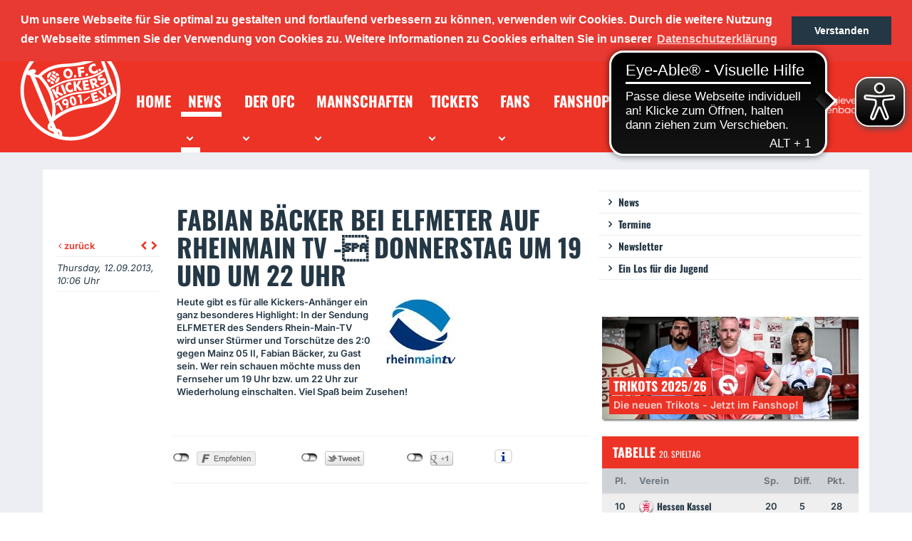

--- FILE ---
content_type: text/html; charset=utf-8
request_url: https://ofc.de/news/fabian-baecker-bei-elfmeter-auf-rheinmain-tv-donnerstag-um-19-und-um-22-uhr/
body_size: 15360
content:

<!DOCTYPE html>
<html lang="de" class="page-1">
<head>
    <meta charset="utf-8" />
	<meta http-equiv="content-type" content="text/html; charset=utf-8" />
	<meta name="robots" content="index, follow" />
	<meta name="revisit-after" content="5 days" />
	<meta name="viewport" content="width=device-width, initial-scale=1, shrink-to-fit=no" />    <meta name="google-site-verification" content="r8KHA1y_UBfP7qIh8lIK0asFIutjVCahyCJzhZHrVwU" />
    <title>Fabian Bäcker bei ELFMETER auf rheinmain tv - Donnerstag um 19 und um 22 Uhr - News / OFC</title><meta name="description" content="" />    <link rel="stylesheet" type="text/css" media="screen, print" href="/assets/vendor/prettyPhoto/css/prettyPhoto.css?v=1765442581a">
	<link rel="stylesheet" type="text/css" media="screen, print" href="/assets/vendor/select2/select2.css?v=1765442581a">
	<link rel="stylesheet" type="text/css" media="screen, print" href="/assets/vendor/fontawsome/css/font-awesome.min.css?v=1765442581a">
	<link rel="stylesheet" type="text/css" media="screen, print" href="/assets/vendor/focuspoint/focuspoint.css?v=1765442581a">
	<link rel="stylesheet" type="text/css" media="screen, print" href="/assets/vendor/circliful/jquery.circliful.css?v=1765442581a">
    <link rel="stylesheet" type="text/css" media="all" href="/assets/styles/style.css?v=1765442560" />    <link rel="apple-touch-icon" sizes="180x180" href="/apple-touch-icon.png">
    <link rel="icon" type="image/png" sizes="32x32" href="/favicon-32x32.png">
    <link rel="icon" type="image/png" sizes="16x16" href="/favicon-16x16.png">
    <link rel="manifest" href="/manifest.json">
    <link rel="mask-icon" href="/safari-pinned-tab.svg" color="#ed3224">
    <meta name="apple-mobile-web-app-title" content="OFC">
    <meta name="application-name" content="OFC">
    <meta name="theme-color" content="#ffffff">
    <!--[if lt IE 9]>
    <script src="http://html5shiv.googlecode.com/svn/trunk/html5.js"></script>
    <![endif]-->

    <link rel="stylesheet" type="text/css" href="/assets/vendor/cookieconsent/cookieconsent.min.css" />
    <script src="/assets/vendor/cookieconsent/cookieconsent.min.js"></script>
    <script>
        window.addEventListener("load", function(){
            window.cookieconsent.initialise({
                "palette": {
                    "popup": {
                        "background": "#e83932"
                    },
                    "button": {
                        "background": "#243745"
                    }
                },
                "position": "top",
                "content": {
                    "message": "Um unsere Webseite für Sie optimal zu gestalten und fortlaufend verbessern zu können, verwenden wir Cookies. Durch die weitere Nutzung der Webseite stimmen Sie der Verwendung von Cookies zu. Weitere Informationen zu Cookies erhalten Sie in unserer",
                    "dismiss": "Verstanden",
                    "link": "Datenschutzerklärung",
                    "href": "/service/datenschutzerklaerung/"
                }
            })});
    </script>
    <script async src="https://cdn.eye-able.com/configs/ofc.de.js"></script>
    <script async src="https://cdn.eye-able.com/public/js/eyeAble.js"></script>
</head>

<body>
    <header class="global-bar">
        <div class="scope">
            <div class="social"><h3 class="social-title">Folge dem OFC auf</h3>
                    <ul class="social-group">
                        <li><a href="https://www.regionalliga-suedwest.de" title="Regionalliga Südwest" target="_blank"><img src="/assets/images/regionalliga-suedwest-white.png" alt="Logo der Regionalliga Südwest GmbH" height="23" style="margin-top: -2px;"/></a></li>
                        <li><a href="https://www.facebook.com/kickersoffenbach" title="Facebook" target="_blank"><i class="fa fa-facebook-square"></i></a></li>
                        <li><a href="https://twitter.com/OFC_offiziell" title="Twitter" target="_blank"><i class="fa fa-twitter-square"></i></a></li>
                        <li><a href="https://www.youtube.com/user/OFCFanradio" title="Youtube" target="_blank"><i class="fa fa-youtube-square"></i></a></li>
                        <li><a href="https://www.instagram.com/ofc_offiziell/" title="Instagram" target="_blank"><i class="fa fa-instagram"></i></a></li>
                        <li><a href="https://www.tiktok.com/@ofc.offiziell" title="TikTok" target="_blank"><i class="fa icon-like-fa47"><svg xmlns="http://www.w3.org/2000/svg" viewBox="0 0 448 512"><!-- Font Awesome Pro 5.15.4 by @fontawesome - https://fontawesome.com License - https://fontawesome.com/license (Commercial License) --><path d="M448,209.91a210.06,210.06,0,0,1-122.77-39.25V349.38A162.55,162.55,0,1,1,185,188.31V278.2a74.62,74.62,0,1,0,52.23,71.18V0l88,0a121.18,121.18,0,0,0,1.86,22.17h0A122.18,122.18,0,0,0,381,102.39a121.43,121.43,0,0,0,67,20.14Z"/></svg></i></a></li></ul></div>            <nav class="meta"><ul><li class="highlight"><a href="https://tickets-ofc.de" target="_blank">Ticketshop</a></li><li class="highlight"><a href="http://www.fanshop-ofc.de" target="_blank">Fanshop</a></li></ul></nav>            <div class="navbar" data-dropdown>
                <div class="navbar-brand">
                    <a role="button" class="navbar-burger" aria-label="menu" aria-expanded="false" data-dropdown-trigger>
                      <span aria-hidden="true"></span>
                      <span aria-hidden="true"></span>
                      <span aria-hidden="true"></span>
                    </a>
                </div>
                <div class="navbar-menu" data-dropdown-menu>
                    <nav class="meta"><ul><li class="highlight"><a href="https://tickets-ofc.de" target="_blank">Ticketshop</a></li><li class="highlight"><a href="http://www.fanshop-ofc.de" target="_blank">Fanshop</a></li></ul></nav>
                    <nav class="navbar-nav">
                        <ul><li><a href="/"><span>Home</span></a></li><li><a class="selected" href="/news/news/"><span>News</span></a></li><li><a href="/der-ofc/ansprechpartner/"><span>Der OFC</span></a></li><li><a href="/mannschaften/mannschaft/"><span>Mannschaften</span></a></li><li><a href="/tickets/tageskarten/"><span>Tickets</span></a></li><li><a href="/fans/fanbeauftragte/"><span>Fans</span></a></li><li><a href="/fanshop/"><span>Fanshop</span></a></li><li><a href="/business/werbemoeglichkeiten/"><span>Business</span></a></li><li><a href="/125-jahre/"><span>125 Jahre</span></a></li></ul>
                    </nav>
                </div>
            </div>            <div class="level is-mobile sub-menu-bar">
                <div class="level-left">
                    <div class="level-item"><a class="sub-menu-root" href="/news/">News</a></div>
                </div>
                <div class="level-right">
                    <div class="level-item">
                        <div class="dropdown is-right" data-dropdown>
                            <div class="dropdown-trigger" data-dropdown-trigger>
                                <button class="sub-menu-button" aria-haspopup="true" aria-controls="dropdown-menu">News</button>
                            </div>
                            <div class="dropdown-menu" role="menu" data-dropdown-menu>
                                <div class="dropdown-content">
                                    <nav class="sub-menu-nav"><ul><li><a href="/news/news/">News</a></li><li><a href="/news/termine/">Termine</a></li><li><a href="/news/newsletter/">Newsletter</a></li><li><a href="/news/ein-los-fuer-die-jugend/">Ein Los für die Jugend</a></li></ul></nav>
                                </div>
                            </div>
                        </div>
                    </div>
                </div>
            </div>        </div>
    </header>

    
    <div class="global-header">
        <div class="scope">
            <h1><a href="/"><?xml version="1.0" encoding="utf-8"?>
<!-- Generator: Adobe Illustrator 21.1.0, SVG Export Plug-In . SVG Version: 6.00 Build 0)  -->
<svg version="1.1" id="Layer_1" xmlns="http://www.w3.org/2000/svg" xmlns:xlink="http://www.w3.org/1999/xlink" x="0px" y="0px"
	 viewBox="0 0 400 400" style="enable-background:new 0 0 400 400;" xml:space="preserve">
<style type="text/css">
	.st0{fill:#fff;}
</style>
<path class="st0" d="M399.8,189.1c-1.4-25.5-7.5-49.9-18.4-73.1c-8.2-17.4-18.8-33.3-31.8-47.6c-15.4-17.1-33.2-30.9-53.6-41.7
	c-16.9-9-34.6-15.2-53.3-18.9c-8.3-1.7-16.8-2.8-25.2-3.2c-1.3-0.1-2.7-0.2-4.1-0.3c-5.4,0-11,0-16.4,0c-5.2,0.3-10.5,0.7-15.7,1.4
	C165.8,7.6,150.7,11.3,136,17c-20.2,7.7-38.6,18.4-55.2,32.3c-19.2,16-34.9,35.1-46.9,57.1c-9.5,17.3-16,35.5-19.8,54.9
	c-1.5,7.9-2.7,15.8-3.3,23.9c-0.1,1,0.2,2.3-0.5,3.2c0,7.7,0,15.4,0,23.2c0.7,1,0.4,2.2,0.5,3.2c1.6,23.5,7.6,46,17.5,67.5
	c8.2,17.7,18.8,33.9,31.9,48.4c11.5,12.9,24.6,24.1,39.1,33.5c15.3,10,31.9,17.7,49.3,23c10.4,3.1,20.9,5.3,31.6,6.8
	c10.7,1.5,21.4,1.9,32.2,1.5c15.2-0.5,30.2-2.8,44.9-7c12.5-3.5,24.7-8.2,36.3-14.2c15.2-7.8,29.1-17.4,41.7-28.9
	c15.5-14,28.4-30,38.8-48s17.7-37.3,21.9-57.8c1.9-9.1,3.1-18.3,3.6-27.6C400.1,204.4,400.2,196.8,399.8,189.1z M319.4,71.7
	c2.6,7.3,5.1,14.6,7.6,21.8c2.7,7.7,5.4,15.5,8.2,23.2c0.4,1.3,0.3,1.9-0.8,2.7c-14.9,11.5-31.7,19.3-49.7,24.7
	c-14.3,4.3-28.9,6.9-43.8,8.4c-7.7,0.8-15.4,1-23.1,1.9c-15.6,1.6-30.6,5.4-45.3,10.8c-16.3,6-31.9,13.8-46.7,22.9
	c-1.1,0.7-1.5,0.6-2.2-0.6c-8.3-15.2-18.3-29.3-30.1-41.9c-0.8-0.8-0.7-1.3,0.1-2.1c17.6-16.7,38.1-27.3,61.9-31.7
	c11.4-2.1,22.9-3.2,34.5-3.8c32.2-1.5,63.8-5.8,94.4-16.8c11.2-4,21.1-10.3,30.7-17.1c1.2-0.8,2.5-1.8,3.7-2.7
	C319.1,71.7,319.2,71.7,319.4,71.7z M145.3,251.1c-0.2-1,0-1.7,0.9-2.3c24.8-17.2,51.8-29.2,81.6-34.4c6.8-1.1,13.8-1.7,20.7-2.2
	c31-2.3,61-9.2,88.5-24.5c6-3.3,11.7-6.9,17.4-10.8c1.1-0.8,1.5-0.8,2.1,0.6c4,11.7,8.1,23.4,12.3,35.1c0.4,1.3,0.2,1.9-0.8,2.7
	c-20.2,15.4-42.5,26.3-66.9,32.7c-14.1,3.8-28.3,6.1-42.8,7.4c-32.6,2.7-62.6,13.3-90.9,29.6c-6.9,4-13.6,8.3-20.2,12.9
	c-0.4,0.3-0.7,0.7-1.3,0.7c0.2-2.5,0.5-4.9,0.7-7.4C147.8,277.9,147.4,264.4,145.3,251.1z M352.3,170.2
	c-20.6,14.9-43.5,24.5-68.2,29.9c-13.9,3-27.9,4.7-42,5.6c-18.5,1.3-36.3,5.6-53.6,12.3c-15.2,5.9-29.7,13.5-43.2,22.8
	c-0.4,0.3-0.9,0.6-1.5,1c-3.3-16-8.4-31.1-15.5-45.5c-0.4-0.8-0.2-1.3,0.5-1.7c25.1-15.4,51.7-27.1,80.9-32.2
	c7.4-1.3,14.9-1.6,22.4-2.2c27.1-2.1,53.6-7,78.4-18.4c9.4-4.3,18.1-9.5,26.3-15.6c1-0.8,1.3-0.7,1.7,0.5
	c4.7,13.8,9.6,27.4,14.4,41.1C353.5,169.1,353.2,169.5,352.3,170.2z M132.6,303.5c-0.1,0.4-0.2,0.7-0.4,1.6
	c-21.7-52.8-43.4-105.2-65.1-157.8c3.5,0.8,6.6,2,9.9,2.2c3,0.2,4.7,1.9,6.6,3.8c22.2,24,38,51.4,46.3,83.1
	C135.6,258.6,136.4,280.9,132.6,303.5z M132.8,347.2c-4.7-1.4-6.8-4.4-4-9.9C129.8,339,132.7,346.1,132.8,347.2z M40.9,123.2
	c2.9-6.7,6.4-13,10.3-19.2c27.5-43.1,66-70.5,115.7-81.9c16.7-3.9,33.7-4.9,50.8-3.6C254.2,21.2,287,33.7,316,56
	c1.1,0.8,1.4,1.3,0.1,2.3c-10.9,8.3-22,16.4-35.1,21.1c-10.8,4.1-21.9,7.1-33.2,9.4c-14.6,3-29.3,5-44.2,6.1
	c-7.6,0.6-15.2,0.8-22.8,1.4c-17.5,1.1-34.6,3.9-51.1,10c-18.9,7-35,18.3-48.9,32.8c-0.8,0.8-1.5,1.1-2.7,0.9
	c-4.9-0.9-9.8-2.3-14.4-4.5c0.5-0.9,1.5-1.4,2.3-2.1c1.5-1.5,3-3,3.9-4.9c2.1-4.2,0.7-7.8-3.5-9.7c-3.5-1.5-7.1-1.5-10.7-0.9
	c-5.2,0.7-10.1,2.8-14.4,5.7c-0.1,0.1-0.3,0.4-0.5,0.2C40.6,123.6,40.7,123.4,40.9,123.2z M142.4,370.6c-0.1-0.1-0.1-0.1-0.2-0.2
	c-4.7-1.5-9.2-3.4-13.6-5.5C75,338.5,41.3,296.3,27.8,237.8c-2.7-11.4-3.7-22.9-3.9-34.6c-0.4-22.4,3.1-44.1,10.7-65
	c0.1-0.3,0.3-0.7,0.4-1.1c3,3.5,6.9,4.2,11.1,4c1.2,0,1.9,0.3,2.3,1.5c21.3,51.6,42.6,103.1,63.8,154.7c3.7,8.9,7.3,17.7,11,26.6
	c0.5,1.1,0.4,1.9-0.5,2.8c-5,5.3-7.3,11.6-6,19c0.8,4.6,3.6,7.9,7.5,10.3c3.9,2.4,8.3,3.4,12.7,4.1c0.7,0.1,1.2,0.2,1.5,1
	c1.2,3.1,2.6,6.4,3.8,9.5C142.4,370.3,142.4,370.5,142.4,370.6z M161.6,376.2c-2.1-5.1-4-9.7-6-14.5
	C160.8,362.9,162.6,366.9,161.6,376.2z M340.1,321c-27.1,30.9-61.4,50-101.8,57.7c-14.2,2.7-28.6,3.5-43,2.8
	c-7.2-0.3-14.3-1.1-21.4-2.4c-1-0.2-1.2-0.4-1.2-1.6c0.2-3.9,0.9-7.8,0-11.7c-2-8.5-7.6-13.2-15.6-15.6c-1.9-0.5-3.7-0.9-5.7-1
	c-0.8,0-1.2-0.4-1.5-1.1c-3.5-8.6-7.1-17.3-10.7-25.9c-0.5-1.3,0.2-1.6,0.8-2.2c9.3-8.1,19.3-15.1,29.8-21.5
	c21.1-12.7,43.5-22.2,67.8-27.2c8.4-1.8,17-2.6,25.4-3.4c36.7-3.8,71.2-13.9,102.2-34.8c6.2-4.2,12-8.6,17.9-13.3
	c0.9-0.7,1-1.4,0.6-2.3c-8.6-24.5-17.2-49.1-25.8-73.5c-8.3-23.8-16.7-47.5-25-71.3c-0.2-0.4-0.3-0.9-0.4-1.5
	c-0.2-0.1-0.2-0.2-0.1-0.4c0.1,0.1,0.2,0.1,0.3,0.2c4.5,4.2,8.5,8.9,12.4,13.6c20.6,25.2,33.9,53.9,38.7,86
	C392.4,227.3,378,277.9,340.1,321z M185.1,117.6c-5.2,3.9-7.6,9.3-7.7,14.9c0.1,5.4,1.2,9.8,4.1,13.5c4.3,5.7,10.1,8.6,17.4,7.5
	c6.9-1,11.5-5.4,13.8-11.9c2.8-8.2,1-15.7-5-22C201.5,113.4,192,112.5,185.1,117.6z M203.6,140.4c-2.3,5-8.1,6.5-12.3,3
	c-3.3-2.7-4.3-6.5-4.5-9.9c0-2.5,0.4-4.4,1.3-6c2.7-4.8,8.5-5.6,12.6-1.8C204.3,129.1,205.7,135.8,203.6,140.4z M309.9,118.4
	c-0.1-0.4-0.1-0.9-0.6-1c-3.6,8.1-11.2,9.4-15.7,7.3c-4.8-2.3-7.5-8.6-5.6-13.8c2.4-6,8.4-8.1,17-5.5c-1.2-3.3-2.5-6.5-3.6-9.7
	c-0.3-0.7-0.7-0.8-1.3-0.8c-6.1,0-11.7,1.5-16.4,5.4c-5.9,4.9-8.5,11.4-7,19s6,12.9,13.6,15.2c7.6,2.2,14.3,0,20.5-4.4
	c3-2.2,2.9-2.2,1.6-5.6C311.5,122.3,310.7,120.4,309.9,118.4z M258.7,123.8c-0.1-1.1-0.5-1.4-1.5-1.3c-3.5,0.5-7.1,0.9-10.9,1.5
	c-1.1,0.6-1.2-0.3-1.3-1.4c-0.1-1.3-0.2-2.5-0.4-3.8c-0.2-0.9,0-1.3,1-1.4c3.9-0.4,7.8-1,11.7-1.5c1.1-0.1,1.3-0.5,1.2-1.6
	c-0.3-1.8-0.5-3.6-0.7-5.4c-0.1-1.3-0.6-1.5-1.7-1.4c-7.4,1-14.9,2-22.3,2.9c-1.1,0.1-1.3,0.6-1.2,1.6c1.5,11.7,3.1,23.2,4.5,34.9
	c0.1,0.9,0.5,1.1,1.3,1c2.8-0.4,5.6-0.8,8.3-1c1.2-0.1,1.4-0.6,1.3-1.7c-0.5-3.9-0.9-7.7-1.5-11.5c-0.2-1.4-0.1-1.9,1.3-2
	c3.5-0.4,7.1-0.9,10.6-1.4c1-0.1,1.2-0.5,1.1-1.5C259.1,127.4,258.8,125.7,258.7,123.8z M159.3,147.2c-0.6-0.4-0.9,0-1.2,0.3
	c-5.6,6-10.2,12.7-13.2,20.4c-0.3,0.7-0.1,1,0.5,1.5c2.4,1.5,4.9,1.8,7.3,0.2c6-4,9-9.7,10.2-15.8
	C162.8,150.4,161.2,148.7,159.3,147.2z M116.9,152.4c0.7,0.5,1,0.4,1.6-0.2c5.4-5.9,10-12.6,13.1-20.1c0.4-1,0.1-1.5-0.7-1.9
	c-2.8-1.6-5.6-1.3-8,0.6c-4.5,3.4-7.2,8-8.7,13.4c-0.2,0.8-0.3,1.8-0.4,2.4C113.8,149.3,115.2,151,116.9,152.4z M132.7,144.5
	c4.1,2.8,8.3,5.6,12.4,8.4c1.1,0.8,2.4,1.7,3.8,0.7c1.5-0.9,2.4-2.5,2.9-4.1c0-1.5-0.7-2.2-1.6-2.9c-4.3-2.9-8.6-5.8-13-8.8
	c-2.2-1.5-3.5-1.1-5,1.3C130.4,141.7,130.5,143.1,132.7,144.5z M143.8,156.5c-4.3-3-8.7-5.9-13.1-8.9c-0.6-0.4-1.2-0.7-1.9-0.8
	c-2.1,0-2.8,1.6-3.6,2.9c-1,1.7-0.7,3.2,0.8,4.3c4.4,3,8.9,6,13.4,9.1c1.7,1.1,3.2,0.8,4.4-0.8c0.3-0.4,0.5-0.8,0.8-1.3
	C145.8,159.2,145.5,157.8,143.8,156.5z M127.2,158.9c-2.2-1.9-4.8-2.3-8-2.5c-0.9,0.1-2.5,0.4-3.9,0.6c-1.1,0.1-1.4,0.6-1.2,1.8
	c0.9,4.9,4.2,7.7,8.4,9.7c0.7,0.3,1-0.2,1.4-0.5c2.3-1.9,3.5-4.4,4-7.2C128.2,159.9,127.8,159.4,127.2,158.9z M142,137.2
	c0.7,0.2,1-0.2,1.4-0.5c2.3-1.9,3.5-4.4,4-7.2c0.2-0.8-0.2-1.4-0.8-1.9c-2.2-1.8-4.7-2.4-7.5-2.4c-1.5,0-3,0.3-4.4,0.5
	c-1,0.2-1.3,0.5-1.2,1.7C134.1,131.4,138.2,136.3,142,137.2z M132.8,162.9c-0.6-0.3-1,0-1.4,0.4c-2.2,1.9-3.5,4.2-4.1,7
	c-0.2,1,0,1.7,0.8,2.3c2.3,1.8,4.7,2.4,7.7,2.3c1.3,0.1,2.7-0.2,4.1-0.4c1.2-0.2,1.5-0.7,1.2-1.9C140.1,167.7,137,164.8,132.8,162.9
	z M147.4,141.1c2.2,1.9,4.7,2.4,7.5,2.4c1.5,0,3.1-0.3,4.5-0.5c1.2-0.2,1.3-0.8,1.1-1.8c-1-4.8-4.1-7.6-8.3-9.6
	c-0.7-0.3-1.1,0.1-1.6,0.4c-2.2,1.9-3.5,4.2-4,7C146.6,139.9,146.8,140.6,147.4,141.1z M269,133.8c-3,0-5.3,2.3-5.3,5.1
	c0,3,2.3,5.3,5.1,5.3s5.3-2.3,5.3-5.2C274.1,136.2,271.9,133.8,269,133.8z M223.4,139.6c-2.7,0-4.6,2.2-4.6,5.1c0,3,2,5.3,4.6,5.3
	s4.7-2.3,4.7-5.1C228,142,225.9,139.6,223.4,139.6z M319.9,125.4c2.5,0,4.4-2,4.4-4.6c0-3-2.5-5.7-5.2-5.7c-2.5,0-4.4,2-4.4,4.6
	C314.7,122.6,317.1,125.4,319.9,125.4z M292.7,244.6c0.2,0.8,0.5,1,1.3,0.8c7-2,14.1-3.9,21.1-5.7c1-0.3,1-0.7,0.7-1.6
	c-0.5-1.8-1-3.4-1.4-5.2c-0.2-1-0.6-1.4-1.6-1c-2.5,0.7-5,1.5-7.6,2.1c-1.4,0.3-3.2,1.6-4.1,0.8s-0.9-2.7-1.4-4.1
	c-0.3-0.9-0.1-1.4,0.9-1.6c3.4-0.8,6.8-1.9,10.2-2.8c0.8-0.2,1-0.4,0.8-1.4c-0.5-1.8-1-3.5-1.4-5.2c-0.2-0.8-0.5-1.1-1.4-0.8
	c-2.3,0.7-4.5,1.4-6.8,1.9c-1.4,0.4-3.3,1.6-4.3,0.9c-1-0.7-0.9-2.8-1.4-4.3c-0.4-1.1,0-1.6,1-1.8c3.6-0.9,7.1-2,10.6-2.9
	c0.6-0.2,1.2-0.2,0.9-1.1c-0.6-2-1.1-4.1-1.6-6c-0.1-0.4-0.3-0.7-0.8-0.5c-0.1,0-0.2,0-0.3,0.1c-7.1,2-14.3,4-21.4,5.8
	c-0.9,0.2-0.8,0.6-0.6,1.4C286.9,223.1,289.8,233.9,292.7,244.6z M211.2,257.2c6,4.3,14.1,1.7,16.6-5.2c0.7-2,1-4,0.9-6
	c0-2-0.3-3.9-0.7-5.7c-1.2-5.2-3-10.3-6.9-14.3c-6.3-6.3-16.1-3.6-18.5,5c-1.4,5.1-0.3,10.1,1.2,14.9
	C205.3,250.5,207.3,254.5,211.2,257.2z M209.9,233.7c0.1-1.6,0.6-2.8,2.2-3.3c1.5-0.5,2.8,0.3,3.7,1.6c2.4,3.4,3.3,7.4,4.3,11.4
	c0.4,1.5,0.6,2.9,0.6,4.9c0,0.2-0.1,0.9-0.3,1.7c-0.7,2.3-3,2.9-4.8,1.5c-0.7-0.5-1.2-1.3-1.6-2.1c-2.2-4.2-3.4-8.6-4-13.3
	C209.8,235,209.9,234.3,209.9,233.7z M336.6,225.4c1.3,1.3,2.6,3.2,4.1,3.3s3.2-1.5,4.8-2.3c0.8-0.4,1.1-0.8,1-1.9
	c-1.1-9.5-2.2-19.1-3.2-28.5c-0.3-2.7-0.6-5.4-0.9-8.3c-2.6,1.4-4.8,2.6-7.2,3.8c-1,0.5-1.1,1-1,2.1c0.8,5.1,1.7,10.2,2.5,15.3
	c0.4,2.7,0.9,5.3,1.6,8.1c-0.3-0.2-0.4-0.3-0.5-0.3c-5.1-5.9-11-11-16.4-16.7c-0.3-0.3-0.6-1-1.3-0.6c-2.6,1.4-5.2,2.7-8,4.2
	c0.5,0.4,0.8,0.7,1.1,1C320.9,211.5,328.7,218.5,336.6,225.4z M188.8,256.6c0.3-0.2,0.5-0.5,1.1-0.4c-0.6,4.6-1.3,9.2-2,14
	c2.6-1.1,4.8-2.2,7.1-3.1c1-0.4,1.3-1,1.5-2.1c0.4-3.4,0.9-6.8,1.2-10.2c0.4-4.1,0.6-8.1-0.5-12.1c-2.2-7.4-8.2-11.3-15-9.5
	c-5.8,1.6-9.7,5.8-9.9,11c-0.2,3.6,0.9,7,3.1,9.9C178.9,258.6,184.2,259.6,188.8,256.6z M185.2,240.2c2.7,0,5.2,3,5.1,6.3
	c0,2.5-2.3,4.7-5,4.7s-5.1-2.9-5.2-6.1C180.2,242.2,182.4,240.2,185.2,240.2z M233.8,226.3c1.5-0.2,3.2-0.4,4.7-0.7
	c0.8-0.1,1.1,0.1,1.2,0.9c0.3,2.4,0.6,4.7,1,7.1c0.8,5.9,1.7,11.8,2.5,17.7c0.1,1,0.5,1.3,1.4,1c2-0.3,3.9-0.6,5.9-0.9
	c0.8-0.1,0.9-0.4,0.8-1.1c-1.6-11-3.2-22.1-4.7-33c-0.1-0.6-0.2-1.1-1-0.9c-3.3,0.4-6.5,0.9-9.8,1.4c-0.6,0.1-0.8,0.5-0.9,1
	c-0.7,2.2-1.3,4.4-2.1,6.7C232.7,226.2,233,226.4,233.8,226.3z M154,257.4c2.5-1.5,2.5-1.5,3.8,1c3.8,6.8,7.5,13.4,11.3,20.2
	c0.5,0.8,0.8,1.4,1.9,0.6c1.6-1,3.4-2,5.1-2.9c0.7-0.4,0.7-0.7,0.4-1.4c-5.4-9.7-10.9-19.4-16.3-29.1c-0.4-0.7-0.7-0.8-1.5-0.4
	c-2.7,1.6-5.3,3-8,4.6c-0.4,0.2-0.9,0.4-0.8,1c0.2,2.7,0.4,5.5,0.5,8.4C151.7,258.7,152.8,258.1,154,257.4z M259.8,242.3
	c5.2-3.5,10.5-7.2,15.8-10.8c4.5-3.1,4.5-3.1,4.3-8.5c0-0.1,0-0.1-0.1-0.4c-7.1,4.9-14.1,9.6-21.1,14.4c-0.3,0.2-0.5,0.4-0.5,0.7
	c0,1.8,0,3.5,0,5.6C258.8,243,259.3,242.7,259.8,242.3z M358.3,219c2.5,0,4.3-1.8,4.3-4.4c0-2.8-2.3-5.3-4.9-5.3
	c-2.5,0-4.3,1.9-4.3,4.4C353.3,216.6,355.7,219,358.3,219z M322.3,227.5c-2.6,0-4.3,1.9-4.3,4.6c0,2.9,2.2,5.2,4.8,5.2
	c2.5,0,4.3-2.1,4.3-4.7C327.2,229.9,324.9,227.5,322.3,227.5z M309.5,163.4c-0.6-7-6-12.7-13.9-10.9c-5.6,1.3-10.8,3.3-16.1,5
	c-0.8,0.2-0.8,0.6-0.6,1.4c3.7,11.3,7.5,22.6,11.2,33.9c0.3,0.8,0.5,1,1.4,0.7c2.4-0.8,4.6-1.7,7-2.4c0.9-0.3,1-0.7,0.7-1.6
	c-0.8-2.5-1.7-5-2.5-7.5c-0.5-1.6-1.1-3-1.4-5c2.8,2.4,5.2,4.7,7.7,6.9c1.5,1.4,2.9,3.3,4.6,3.8s3.8-1,5.8-1.6c1-0.3,2.1-0.6,3.1-1
	c0.6-0.2,1.3-0.2,2-0.8c-4.7-3.6-9.4-7.3-14.2-11C308,170.7,309.9,167.7,309.5,163.4z M298.2,169.6c-1.2,0.9-2.8,1.4-4.2,1.9
	c-0.7,0.3-0.8-0.2-1-0.7c-0.8-2.6-1.6-5.1-2.6-7.7c-0.2-0.5-0.2-0.9,0.5-1.1c1.4-0.4,2.8-0.9,3.6-0.9c2.9,0,4.2,1,5,3.6
	C300.3,166.8,299.8,168.4,298.2,169.6z M157.7,203.8c0.5-3.6,0.8-7.2,1.2-10.8c0.4-3.2,0.7-6.5,1.1-10c-3.2,1.8-6.2,3.3-9,4.9
	c-0.7,0.3-0.7,0.9-0.7,1.6c-0.1,1.8-0.2,3.6-0.4,5.4c-0.3,4.4-0.6,8.8-1,13c-2.7-4.4-5.1-8.9-7.5-13.3c-0.4-0.8-0.7-1.1-1.6-0.6
	c-2.1,1.3-4.1,2.3-6.3,3.3c-0.7,0.4-0.9,0.6-0.5,1.5c5.7,10.4,11.3,20.9,17,31.4c0.4,0.8,0.8,0.8,1.5,0.4c2-1.1,3.8-2.2,5.8-3.1
	c1.4-0.6,1.3-1.3,0.7-2.5c-2.3-4.2-4.7-8.3-6.7-12.7c0.6-0.4,1,0.3,1.5,0.5c4.9,2.6,9.9,5.2,14.7,7.8c0.9,0.5,1.5,0.4,2.4,0
	c2.7-1.5,5.3-2.9,7.9-4.4c0.3-0.2,0.9-0.2,0.8-0.8c-6.6-3.2-13.2-6.5-19.7-9.6C157.9,205.4,157.6,204.8,157.7,203.8z M151.2,212.3
	c0-0.1-0.1-0.1-0.1-0.2c0.1,0,0.1,0,0.2,0C151.3,212.2,151.3,212.3,151.2,212.3z M237.4,180.3c3.1-5.4,6.1-10.9,9-16.5
	c0.3-0.5,0.8-0.9,0.6-1.8c-3.1,0.3-6.1,0.7-9.2,0.9c-1,0.1-1.6,0.5-2.1,1.5c-2.5,5.1-5,10.2-7.7,15.4c-0.2,0.3-0.1,0.9-0.8,0.8
	c-0.5-5-1-9.9-1.5-14.8c-0.1-1.1-0.5-1.6-1.7-1.4c-2.2,0.3-4.2,0.5-6.4,0.6c-1.2,0.1-1.4,0.5-1.3,1.7c1.2,11.7,2.5,23.3,3.6,35
	c0.1,0.9,0.4,1.1,1.3,1c2.4-0.3,4.7-0.5,7-0.7c0.9-0.1,1.2-0.4,1-1.4c-0.3-2.4-0.5-4.7-0.8-7.1c-0.3-2.6-0.5-5.3-0.8-8.3
	c0.7,0.7,1,1.1,1.3,1.6c3.6,4.4,7.2,8.6,10.8,13c0.4,0.4,0.7,0.9,1.4,0.8c3.6-0.4,7.2-0.8,11.1-1.3c-5-5.7-9.9-11.1-14.7-16.6
	C237,182,236.8,181.4,237.4,180.3z M278.7,189c-0.1-1.1-0.6-1.3-1.6-1.1c-3.4,0.6-6.7,1-10.1,1.7c-1,0.2-1.6,0-1.7-1.3
	s-0.3-2.4-0.5-3.5c-0.2-0.9,0-1.4,1-1.5c3.2-0.4,6.4-1,9.6-1.5c1.1-0.1,1.3-0.6,1.1-1.6c-0.3-1.8-0.6-3.4-0.8-5.2
	c-0.1-1.3-0.7-1.5-1.9-1.3c-3.1,0.5-6.2,1-9.3,1.6c-1,0.2-1.5-0.1-1.6-1.1c-0.1-1.3-0.2-2.5-0.6-3.8c-0.3-1.3,0.2-1.5,1.2-1.7
	c3.5-0.5,6.9-1,10.4-1.7c0.5-0.1,1.1,0,0.9-0.9c-0.4-2.2-0.7-4.4-1-6.6c-0.1-0.6-0.3-0.9-1-0.8c-6.9,1.1-13.9,2.2-20.8,3.3
	c-0.8,0.1-1,0.4-0.9,1.3c0.8,4.6,1.4,9.2,2.2,13.8c1.1,7.1,2.3,14.3,3.3,21.4c0.1,0.6,0.1,1.4,0.8,1.1c2.6-0.4,4.8-0.7,7.1-1.1
	c4.6-0.7,9.4-1.6,14-2.2c0.9-0.1,1.1-0.4,0.9-1.4C279.2,193,278.9,191,278.7,189z M332.7,151.3c-2.2,0.2-4.3,0.7-6.5,1.4
	c-1.1,0.3-2.3,0.6-3.4,0.5c-2.4-0.1-3.7-2.5-2.4-4.5c0.6-1,1.5-1.7,2.7-2.2c1.9-0.7,3.8-1.1,5.8-0.8c0.9,0.2,1.3,0.1,1.1-1
	c-0.3-1.8-0.5-3.6-0.6-5.4c-0.1-1.1-0.5-1.6-1.7-1.6c-4.4,0.1-8.4,1.5-11.9,4.2c-3.3,2.6-4.9,5.9-4.8,10.2
	c0.2,6.8,5.2,11.1,11.8,10.4c2.7-0.3,5.2-1.3,7.9-1.7c1.7-0.2,3.2,0.5,4,2c0.8,1.6,0.5,3-0.5,4.3c-0.9,1.1-2.2,1.8-3.6,2.2
	c-2.5,0.7-4.9,0.2-7.3-0.5c-0.9-0.3-1.1-0.1-1.1,0.8c0.1,1.1,0,2.3,0,3.4c0,0,0,0-0.1,0c0,1,0.1,2,0,3c-0.2,1.4,0.4,1.6,1.4,1.8
	c5.9,1,11-0.5,15.5-4.2c6.3-5.1,6.9-13.2,1.5-19.3C338.6,152,336,151,332.7,151.3z M213.3,191.5c-0.7,1.1-1.1,2.1-1.7,2.9
	c-3.3,4.9-9.7,5.4-13.6,1.1c-3.1-3.3-4-7.3-3-11.7c1.2-5.2,6.4-7.9,11.4-5.9c1,0.4,2.1,0.9,3.5,1.6c-1-3.5-2-6.8-2.9-10
	c-0.2-0.6-0.5-0.7-1-0.8c-7.8-1.7-15.9,2.3-19,9.6c-3.5,8.2-2,15.8,3.3,22.7c6.4,8.3,17.5,9.2,25.3,2.3c0.5-0.4,1-0.7,0.8-1.7
	C215.2,198.3,214.3,195,213.3,191.5z M185.1,200c-2.9-7.3-5.8-14.5-8.6-21.8c-0.5-1.3-0.9-1.5-2.2-0.8c-2.1,0.9-4.1,1.8-6.3,2.5
	c-1,0.3-1,0.7-0.7,1.7c4.3,10.9,8.7,21.9,13.1,32.8c0.3,0.6,0.4,1.3,1.3,0.8c2.4-1,4.8-1.9,7.2-2.9c0.3-0.1,0.8-0.2,0.7-0.7
	c-0.2-0.4-0.3-0.7-0.4-1.1C187.9,207,186.4,203.6,185.1,200z"/>
</svg>
<span class="slogan visually-hidden">Offizielle Website der<b>Offenbacher Kickers</b></span></a></h1>
            <nav class="menu"><ul><li><a href="/"><span>Home</span></a></li><li class="selected flyout"><a href="/news/news/"><span>News</span></a><div class="fly"><ul><li><ul><li><a href="/news/news/">News</a></li><li><a href="/news/termine/">Termine</a></li><li><a href="/news/newsletter/">Newsletter</a></li><li><a href="/news/ein-los-fuer-die-jugend/">Ein Los für die Jugend</a></li></ul></li><li><figure><a href="/mannschaften/trainingsplan/"><img src="/images/menu-teaser/tr_plan.jpg" /><figcaption><h2>Trainingsplan</h2><p><span>Die aktuellen Termine</span></p></figcaption></a></figure></li><li><figure><a href="/news/presseberichte/"><img src="/images/menu-teaser/unbenannt-3.jpg" /><figcaption><h2>Presseartikel</h2><p><span>Rund um die Kickers</span></p></figcaption></a></figure></li></ul></div></li><li class="flyout"><a href="/der-ofc/ansprechpartner/"><span>Der OFC</span></a><div class="fly"><ul><li><ul><li class="menu-label"><div>Die OFC Kickers 1901 GmbH</div></li><li><a href="/der-ofc/ansprechpartner/">Ansprechpartner</a></li><li><a href="/der-ofc/pressearbeit/">Pressearbeit</a></li><li><a href="/der-ofc/ofc-fanradio-kickerstv/">OFC-Fanradio & KickersTV</a></li><li><a href="/der-ofc/eventteam-medienteam/">Eventteam & Medienteam</a></li><li><a href="/der-ofc/social-media/">Social Media</a></li><li><a href="/der-ofc/aufsichtsrat-gmbh/">Aufsichtsrat GmbH</a></li><li><a href="/der-ofc/nachhaltigkeit/">Nachhaltigkeit</a></li></ul></li><li><ul><li class="menu-label"><div>Der OFC Kickers 1901 e.V.</div></li><li><a href="/der-ofc/praesidium/">Präsidium</a></li><li><a href="/der-ofc/verwaltungsrat/">Verwaltungsrat</a></li><li><a href="/der-ofc/ehrenamt/">Ehrenamt</a></li></ul></li><li><ul><li class="menu-label"><div>Über den OFC</div></li><li><a href="/der-ofc/daten-fakten/">Daten & Fakten</a></li><li><a href="/der-ofc/ehrenpraesident/">Ehrenpräsident</a></li><li><a href="/der-ofc/praesidenten/">Präsidenten</a></li></ul></li><li><ul><li class="menu-label"><div>Mitgliedschaft</div></li><li><a href="/der-ofc/mitgliedschaft/">Mitgliedschaft</a></li><li><a href="/der-ofc/satzung/">Satzung</a></li></ul></li><li><ul><li class="menu-label"><div>Abteilungen</div></li><li><a href="/der-ofc/frauenfussball/">Frauenfussball</a></li><li><a href="/der-ofc/handball/">Handball</a></li><li><a href="/der-ofc/cheerleading/">Cheerleading</a></li><li><a href="/der-ofc/darts/">Darts</a></li><li><a href="/der-ofc/evo-kickers-kids-camp/">EVO Kickers Kids Camp</a></li></ul></li></ul></div></li><li class="flyout"><a href="/mannschaften/mannschaft/"><span>Mannschaften</span></a><div class="fly"><ul><li><ul><li class="menu-label"><div>1. Mannschaft</div></li><li><a href="/mannschaften/mannschaft/">Mannschaft</a></li><li><a href="/mannschaften/mannschaftsstatistik/">Mannschaftsstatistik</a></li><li><a href="/mannschaften/trainer-und-betreuer/">Trainer und Betreuer</a></li><li><a href="/mannschaften/spieltag-tabelle/">Spieltag & Tabelle</a></li><li><a href="/mannschaften/spielplan/">Spielplan</a></li><li><a href="/mannschaften/hessenpokal/">Hessenpokal</a></li><li><a href="/mannschaften/testspiele/">Testspiele</a></li><li><a href="/mannschaften/trainingsplan/">Trainingsplan</a></li><li><a href="/mannschaften/saison-historie/">Saison-Historie</a></li></ul></li><li><ul><li class="menu-label"><div>Falken Reifen - Leistungszentrum</div></li><li><a href="/mannschaften/u19/">U19</a></li><li><a href="/mannschaften/u17/">U17</a></li><li><a href="/mannschaften/u16/">U16</a></li><li><a href="/mannschaften/u15/">U15</a></li><li><a href="/mannschaften/u14/">U14</a></li><li><a href="/mannschaften/u13/">U13</a></li><li><a href="/mannschaften/u12/">U12</a></li><li><a href="/mannschaften/u11/">U11</a></li><li><a href="/mannschaften/ansprechpartner/">Ansprechpartner</a></li><li><a href="/mannschaften/kinderschutz/">Kinderschutz</a></li></ul></li><li><ul><li class="menu-label"><div>weitere Mannschaften</div></li><li><a href="/mannschaften/kickers-offenbach-ii/">Kickers Offenbach II</a></li><li><a href="/mannschaften/frauen-i/">Frauen I</a></li><li><a href="/mannschaften/frauen-ii/">Frauen II</a></li></ul></li><li><figure><a href="/mannschaften/spielplan/"><img src="/images/menu-teaser/teaser_spielplan.jpg" /><figcaption><h2>Spielplan</h2><p><span>Alle Spiele unserer Kickers </span><span>in der Übersicht</span></p></figcaption></a></figure></li></ul></div></li><li class="flyout"><a href="/tickets/tageskarten/"><span>Tickets</span></a><div class="fly"><ul><li><ul><li class="menu-label"><div>Ticketinformationen</div></li><li><a href="/tickets/tageskarten/">Tageskarten</a></li><li><a href="/tickets/dauerkarten/">Dauerkarten</a></li><li><a href="/tickets/vip-tickets/">VIP-Tickets</a></li><li><a href="/tickets/agb/">AGB</a></li><li><a href="/tickets/stadion-am-bieberer-berg/">Stadion am Bieberer Berg</a></li></ul></li><li><figure><a href="/tickets/dauerkarten/"><img src="/images/menu-teaser/teaser_navi_dk2526.jpg" /><figcaption><h2>Dauerkarte 25/26</h2><p><span>Hier gibt's alle Infos rund um die Dauerkarte!</span></p></figcaption></a></figure></li><li><figure><a href="/tickets/vip-tickets/"><img src="/images/menu-teaser/image_23_.jpg" /><figcaption><h2>VIP-Tageskarten</h2><p><span>Seien Sie zu Gast im Business-Bereich</span></p></figcaption></a></figure></li></ul></div></li><li class="flyout"><a href="/fans/fanbeauftragte/"><span>Fans</span></a><div class="fly"><ul><li><ul><li><a href="/fans/fanbeauftragte/">Fanbeauftragte</a></li><li><a href="/fans/informationen-zu-auswaertsfahrten/">Informationen zu Auswärtsfahrten </a></li><li><a href="/fans/fanprojekt/">Fanprojekt</a></li><li><a href="/fans/fanmuseum/">Fanmuseum</a></li><li><a href="/fans/kickersmagazin/">Kickersmagazin</a></li><li><a href="/fans/erwin-fanmagazin/">ERWIN - Fanmagazin</a></li><li><a href="/fans/infos-fuer-gaestefans/">Infos für Gästefans</a></li><li><a href="/fans/fanclubs/">Fanclubs</a></li><li><a href="/fans/fanseiten-fanforen/">Fanseiten & Fanforen</a></li><li><a href="/fans/geburtstagsgruesse-am-spieltag/">Geburtstagsgrüße am Spieltag</a></li><li><a href="/fans/tafelaktion/">Tafelaktion</a></li></ul></li></ul></div></li><li><a href="/fanshop/"><span>Fanshop</span></a></li><li class="flyout"><a href="/business/werbemoeglichkeiten/"><span>Business</span></a><div class="fly"><ul><li><ul><li><a href="/business/werbemoeglichkeiten/">Werbemöglichkeiten</a></li><li><a href="/business/hospitality/">Hospitality</a></li><li><a href="/business/ansprechpartner/">Ansprechpartner</a></li></ul></li><li><ul><li><a href="/business/partner/">Partner</a></li><li><a href="/business/linkedin/">LinkedIn</a></li><li><a href="/business/ausbildungsmesse/">Ausbildungsmesse</a></li></ul></li><li><figure><a href="/tickets/vip-tickets/"><img src="/images/menu-teaser/image_23_.jpg" /><figcaption><h2>VIP-Tickets</h2><p><span>Seien Sie zu Gast im Business-Bereich</span></p></figcaption></a></figure></li></ul></div></li><li><a href="/125-jahre/"><span>125 Jahre</span></a></li></ul></nav>
            <a class="main-club-partner" onclick="window.open(this.href); return false" href="https://www.evo-ag.de/"><figure class="media-is-logo"><img class="img-responsive" src="/assets/images/evo-white.png" alt="EVO" /></figure></a>
        </div>
    </div>
    
    <section class="page-content">        
        <div class="scope">
                    <article class="article article-has-sidebar">
                        <section class="main" role="main">
                            <div class="mod copy news-article"><div class="hd"><h1>Fabian Bäcker bei ELFMETER auf rheinmain tv - Donnerstag um 19 und um 22&#160;Uhr</h1></div><div class="bd"><figure class="image media right"><a href="/media/news_rmtv.jpg" class="lightbox" rel="gallery[g994690]" title=""><img src="/images/normal/news_rmtv.jpg" alt="" /></a></figure><p>Heute gibt es für alle Kickers-Anhänger ein ganz besonderes Highlight: In der Sendung <span class="caps">ELFMETER</span> des Senders Rhein-Main-TV wird unser Stürmer und Torschütze des 2:0 gegen Mainz 05 II, Fabian Bäcker, zu Gast sein. Wer rein schauen möchte muss den Fernseher um 19 Uhr bzw. um 22 Uhr zur Wiederholung einschalten. Viel Spaß beim Zusehen!</p><aside><span class="back"><a href="javascript:history.back()"><i class="fa fa-angle-left"></i> zurück</a> <span class="pager"><a href="/news/der-ofc-informiert/"><i class="fa fa-chevron-left"></i></a><a href="/news/starthelfer-fuer-ofc-sozialprojekt-gesucht/"><i class="fa fa-chevron-right"></i></a></span></span><cite><span class="date">Thursday, 12.09.2013, 10:06 Uhr</span></cite></aside></div></div>


<div id="socialshareprivacy"></div>


                        </section>
                        <div class="main-side">
                            <aside class="submenu-container"><nav class="submenu"><ul><li><a href="/news/news/">News</a></li><li><a href="/news/termine/">Termine</a></li><li><a href="/news/newsletter/">Newsletter</a></li><li><a href="/news/ein-los-fuer-die-jugend/">Ein Los für die Jugend</a></li></ul></nav></aside>
                    <aside class="sidebar">
                        
        <section class="box box-grid w1of1 h12 no-ft">
            
            <div class="bd"><div class="mini-bucket"><a onclick="window.open(this.href); return false" href="https://fanshop-ofc.de"><img src="/images/box-teaser-small-1of1-c2/navi_ofcde_9.jpg" alt="" title="" /><div class="layer"><header><h3>Trikots 2025/26</h3></header><p>Die neuen Trikots - Jetzt im Fanshop!</p></div></a></div></div>
            
        </section>
        <section class="box box-grid w1of1 h28">
            <header class="hd"><h2>Tabelle <small>20. Spieltag</small></h2></header>
            <div class="bd">
    <table class="table stats-table table-striped table-hover">
        <thead>
            <tr>
                <th class="stat position">Pl.</th>
                <th class="team-name">Verein</th>
                <th class="stat played">Sp.</th>
                <th class="stat goal-difference">Diff.</th>
                <th class="stat points">Pkt.</th>
            </tr>
        </thead>
        <tbody>
        <tr>
            <td class="stat position">10</td>
            <td class="team-name"><span class="logo"><img class="img-responsive" src="/media/200px-ksv_hessen_kassel.svg.png" /></span>Hessen Kassel</td>
            <td class="stat played">20</td>
            <td class="stat goal-difference">5</td>
            <td class="stat points">28</td>
        </tr>
        <tr>
            <td class="stat position">11</td>
            <td class="team-name"><span class="logo"><img class="img-responsive" src="/media/200px-eintracht_trier.svg.png" /></span>SV Eintracht Trier</td>
            <td class="stat played">20</td>
            <td class="stat goal-difference">2</td>
            <td class="stat points">28</td>
        </tr>
        <tr class="active">
            <td class="stat position">12</td>
            <td class="team-name"><span class="logo"><img class="img-responsive" src="/media/logo_klub_kickersoffenbach2.png" /></span>Kickers Offenbach</td>
            <td class="stat played">20</td>
            <td class="stat goal-difference">-2</td>
            <td class="stat points">27</td>
        </tr>
        <tr>
            <td class="stat position">13</td>
            <td class="team-name"><span class="logo"><img class="img-responsive" src="/media/sgbarock-logo.png" /></span>SG Barockstadt Fulda</td>
            <td class="stat played">20</td>
            <td class="stat goal-difference">4</td>
            <td class="stat points">26</td>
        </tr>
        <tr class="rank bottom2">
            <td class="stat position">14</td>
            <td class="team-name"><span class="logo"><img class="img-responsive" src="/media/logo-sc_freiburg.svg.png" /></span>SC Freiburg II</td>
            <td class="stat played">20</td>
            <td class="stat goal-difference">-5</td>
            <td class="stat points">26</td>
        </tr>
        <tr class="rank bottom2">
            <td class="stat position">15</td>
            <td class="team-name"><span class="logo"><img class="img-responsive" src="/media/480px-fc_bayern_alzenau.svg.png" /></span>Bayern Alzenau</td>
            <td class="stat played">20</td>
            <td class="stat goal-difference">-18</td>
            <td class="stat points">16</td>
        </tr></tbody></table></div>
            <footer class="ft"><a href="/mannschaften/-1-mannschaft/spieltag-tabelle/" class="goto"><span>komplette Tabelle</span></a></footer>
        </section>
        <section class="box box-grid w1of1">
            
            <div class="bd">
        <section class="tab-section">
            <div class="container tab-panel">
                <nav class="nav tabs tabs-count-2" role="tablist"><ul><li class="active"><a href="#naechsten_spiele" role="tab" data-toggle="tab">Nächsten Spiele</a></li><li><a href="#letzten_spiele" role="tab" data-toggle="tab">Letzten Spiele</a></li></ul></nav>
                <div class="tab-content">
                <div class="tab-pane fade active in" id="naechsten_spiele" role="tabpanel">
                    
        <div class="matches-slider next-matches">
            <div class="bd"><ul id="slider-17531"><li>
            <div class="teams">
                <div class="team1">
                    <span class="logo"><img class="img-responsive" src="/media/480px-fc_bayern_alzenau.svg.png" /></span>
                    <b class="team-name">Bayern Alzenau</b>
                </div>
                <div class="stats"><ul><li class="round">2025/2026, Testspiele</li><li class="date">Sa., 31.01.2026, 14:00 Uhr</li><li class="result"><b class="home">-</b> : <b class="guest">-</b></li></ul></div>
                <div class="team2">
                    <b class="team-name">Offenbach</b>
                    <span class="logo"><img class="img-responsive" src="/media/logo_klub_kickersoffenbach2.png" /></span>
                </div>
            </div>
            <ul class="tgrid match-infos">
                <li class="date">Samstag, 31. Januar 2026, 14:00 Uhr</li>
                <li></li>
                <li class="stadion"></li>
            </ul>
                </li><li>
            <div class="teams">
                <div class="team1">
                    <span class="logo"><img class="img-responsive" src="/media/fsv_frankfurt_1899.svg.png" /></span>
                    <b class="team-name">FSV Frankfurt</b>
                </div>
                <div class="stats"><ul><li class="round">Viertelfinale, Hessenpokal</li><li class="date">Fr., 13.02.2026, 19:00 Uhr</li><li class="result"><b class="home">-</b> : <b class="guest">-</b></li></ul></div>
                <div class="team2">
                    <b class="team-name">Offenbach</b>
                    <span class="logo"><img class="img-responsive" src="/media/logo_klub_kickersoffenbach2.png" /></span>
                </div>
            </div>
            <ul class="tgrid match-infos">
                <li class="date">Freitag, 13. Februar 2026, 19:00 Uhr</li>
                <li></li>
                <li class="stadion"></li>
            </ul>
                </li><li>
            <div class="teams">
                <div class="team1">
                    <span class="logo"><img class="img-responsive" src="/media/tsv_steinbach_1921ev.gif" /></span>
                    <b class="team-name">Steinbach</b>
                </div>
                <div class="stats"><ul><li class="round">21. Spieltag, Regionalliga Südwest</li><li class="date">Sa., 21.02.2026, 14:00 Uhr</li><li class="result"><b class="home">-</b> : <b class="guest">-</b></li></ul></div>
                <div class="team2">
                    <b class="team-name">Offenbach</b>
                    <span class="logo"><img class="img-responsive" src="/media/logo_klub_kickersoffenbach2.png" /></span>
                </div>
            </div>
            <ul class="tgrid match-infos">
                <li class="date">Samstag, 21. Februar 2026, 14:00 Uhr</li>
                <li><a class="btn btn-primary" href="/mannschaften/spielplan/spiel/?mid=6593#vorbericht">Spielvorschau</a></li>
                <li class="stadion"></li>
            </ul>
                </li></ul></div>
        </div>
                </div>
                <div class="tab-pane fade" id="letzten_spiele" role="tabpanel">
                    
        <div class="matches-slider last-matches">
            <div class="bd"><ul id="slider-17532"><li>
                <div class="teams">
                    <div class="team1">
                        <span class="logo"><img class="img-responsive" src="/media/logo_klub_kickersoffenbach2.png" /></span>
                        <b class="team-name">Kickers Offenbach</b>
                        
                    </div>
                    <div class="stats"><ul><li class="round">20. Spieltag, Regionalliga Südwest</li><li class="result"><b class="home">3</b> : <b class="guest">1</b><small>(3 : 1)</small></li><li class="crowd">Zuschauer: 4.758</li></ul></div>
                    <div class="team2">
                        <b class="team-name">1.FSV Mainz 05 II</b>
                        <span class="logo"><img class="img-responsive" src="/media/1fsvmainz05.png" /></span>
                        
                    </div>
                </div>
                <ul class="tgrid match-infos">
                    <li class="date">Friday, 5. December 2025, 19:00 Uhr</li>
                    <li><a class="btn btn-primary" href="/mannschaften/-1-mannschaft/spieltag-tabelle/?r=753">zum Spieltag</a></li>
                    <li class="stadion"></li>
                </ul>
                </li><li>
                <div class="teams">
                    <div class="team1">
                        <span class="logo"><img class="img-responsive" src="/media/480px-fc_bayern_alzenau.svg.png" /></span>
                        <b class="team-name">Bayern Alzenau</b>
                        
                    </div>
                    <div class="stats"><ul><li class="round">19. Spieltag, Regionalliga Südwest</li><li class="result"><b class="home">2</b> : <b class="guest">0</b><small>(2 : 0)</small></li><li class="crowd">Zuschauer: 2.020</li></ul></div>
                    <div class="team2">
                        <b class="team-name">Kickers Offenbach</b>
                        <span class="logo"><img class="img-responsive" src="/media/logo_klub_kickersoffenbach2.png" /></span>
                        
                    </div>
                </div>
                <ul class="tgrid match-infos">
                    <li class="date">Saturday, 29. November 2025, 14:00 Uhr</li>
                    <li><a class="btn btn-primary" href="/mannschaften/-1-mannschaft/spieltag-tabelle/?r=752">zum Spieltag</a></li>
                    <li class="stadion"></li>
                </ul>
                </li><li>
                <div class="teams">
                    <div class="team1">
                        <span class="logo"><img class="img-responsive" src="/media/logo_klub_kickersoffenbach2.png" /></span>
                        <b class="team-name">Kickers Offenbach</b>
                        
                    </div>
                    <div class="stats"><ul><li class="round">18. Spieltag, Regionalliga Südwest</li><li class="result"><b class="home">1</b> : <b class="guest">0</b><small>(1 : 0)</small></li><li class="crowd">Zuschauer: 4.617</li></ul></div>
                    <div class="team2">
                        <b class="team-name">Bahlinger SC</b>
                        <span class="logo"><img class="img-responsive" src="/media/bahlingersc_neu_21-22.png" /></span>
                        
                    </div>
                </div>
                <ul class="tgrid match-infos">
                    <li class="date">Saturday, 22. November 2025, 14:00 Uhr</li>
                    <li><a class="btn btn-primary" href="/mannschaften/-1-mannschaft/spieltag-tabelle/?r=751">zum Spieltag</a></li>
                    <li class="stadion"></li>
                </ul>
                </li><li>
                <div class="teams">
                    <div class="team1">
                        <span class="logo"><img class="img-responsive" src="/media/200px-ksv_hessen_kassel.svg.png" /></span>
                        <b class="team-name">Hessen Kassel</b>
                        
                    </div>
                    <div class="stats"><ul><li class="round">17. Spieltag, Regionalliga Südwest</li><li class="result"><b class="home">1</b> : <b class="guest">1</b><small>(0 : 1)</small></li><li class="crowd">Zuschauer: 10.127</li></ul></div>
                    <div class="team2">
                        <b class="team-name">Kickers Offenbach</b>
                        <span class="logo"><img class="img-responsive" src="/media/logo_klub_kickersoffenbach2.png" /></span>
                        
                    </div>
                </div>
                <ul class="tgrid match-infos">
                    <li class="date">Saturday, 15. November 2025, 14:00 Uhr</li>
                    <li><a class="btn btn-primary" href="/mannschaften/-1-mannschaft/spieltag-tabelle/?r=750">zum Spieltag</a></li>
                    <li class="stadion"></li>
                </ul>
                </li><li>
                <div class="teams">
                    <div class="team1">
                        <span class="logo"><img class="img-responsive" src="/media/logo_klub_kickersoffenbach2.png" /></span>
                        <b class="team-name">Kickers Offenbach</b>
                        
                    </div>
                    <div class="stats"><ul><li class="round">16. Spieltag, Regionalliga Südwest</li><li class="result"><b class="home">1</b> : <b class="guest">1</b><small>(1 : 0)</small></li><li class="crowd">Zuschauer: 5.103</li></ul></div>
                    <div class="team2">
                        <b class="team-name">SC Freiburg II</b>
                        <span class="logo"><img class="img-responsive" src="/media/logo-sc_freiburg.svg.png" /></span>
                        
                    </div>
                </div>
                <ul class="tgrid match-infos">
                    <li class="date">Friday, 7. November 2025, 19:00 Uhr</li>
                    <li><a class="btn btn-primary" href="/mannschaften/-1-mannschaft/spieltag-tabelle/?r=749">zum Spieltag</a></li>
                    <li class="stadion"></li>
                </ul>
                </li><li>
                <div class="teams">
                    <div class="team1">
                        <span class="logo"><img class="img-responsive" src="/media/fcastoriawalldorf.png" /></span>
                        <b class="team-name">FC-Astoria Walldorf</b>
                        
                    </div>
                    <div class="stats"><ul><li class="round">15. Spieltag, Regionalliga Südwest</li><li class="result"><b class="home">4</b> : <b class="guest">3</b><small>(2 : 2)</small></li><li class="crowd">Zuschauer: 828</li></ul></div>
                    <div class="team2">
                        <b class="team-name">Kickers Offenbach</b>
                        <span class="logo"><img class="img-responsive" src="/media/logo_klub_kickersoffenbach2.png" /></span>
                        
                    </div>
                </div>
                <ul class="tgrid match-infos">
                    <li class="date">Saturday, 1. November 2025, 14:00 Uhr</li>
                    <li><a class="btn btn-primary" href="/mannschaften/-1-mannschaft/spieltag-tabelle/?r=748">zum Spieltag</a></li>
                    <li class="stadion"></li>
                </ul>
                </li><li>
                <div class="teams">
                    <div class="team1">
                        <span class="logo"><img class="img-responsive" src="/media/logo_klub_kickersoffenbach2.png" /></span>
                        <b class="team-name">Kickers Offenbach</b>
                        
                    </div>
                    <div class="stats"><ul><li class="round">14. Spieltag, Regionalliga Südwest</li><li class="result"><b class="home">1</b> : <b class="guest">2</b><small>(0 : 1)</small></li><li class="crowd">Zuschauer: 6.198</li></ul></div>
                    <div class="team2">
                        <b class="team-name">SV Eintracht Trier</b>
                        <span class="logo"><img class="img-responsive" src="/media/200px-eintracht_trier.svg.png" /></span>
                        
                    </div>
                </div>
                <ul class="tgrid match-infos">
                    <li class="date">Sunday, 26. October 2025, 14:00 Uhr</li>
                    <li><a class="btn btn-primary" href="/mannschaften/-1-mannschaft/spieltag-tabelle/?r=747">zum Spieltag</a></li>
                    <li class="stadion"></li>
                </ul>
                </li><li>
                <div class="teams">
                    <div class="team1">
                        <span class="logo"><img class="img-responsive" src="/media/fsv_frankfurt_1899.svg.png" /></span>
                        <b class="team-name">FSV Frankfurt</b>
                        
                    </div>
                    <div class="stats"><ul><li class="round">13. Spieltag, Regionalliga Südwest</li><li class="result"><b class="home">1</b> : <b class="guest">2</b><small>(1 : 1)</small></li><li class="crowd">Zuschauer: 5.543</li></ul></div>
                    <div class="team2">
                        <b class="team-name">Kickers Offenbach</b>
                        <span class="logo"><img class="img-responsive" src="/media/logo_klub_kickersoffenbach2.png" /></span>
                        
                    </div>
                </div>
                <ul class="tgrid match-infos">
                    <li class="date">Sunday, 19. October 2025, 14:00 Uhr</li>
                    <li><a class="btn btn-primary" href="/mannschaften/-1-mannschaft/spieltag-tabelle/?r=746">zum Spieltag</a></li>
                    <li class="stadion"></li>
                </ul>
                </li><li>
                <div class="teams">
                    <div class="team1">
                        <span class="logo"><img class="img-responsive" src="/media/logo_leusel.png" /></span>
                        <b class="team-name">SpVgg. 1925 Leusel</b>
                        
                    </div>
                    <div class="stats"><ul><li class="round">Achtelfinale, Hessenpokal</li><li class="result"><b class="home">2</b> : <b class="guest">4</b><small>(1 : 1)</small></li></ul></div>
                    <div class="team2">
                        <b class="team-name">Kickers Offenbach</b>
                        <span class="logo"><img class="img-responsive" src="/media/logo_klub_kickersoffenbach2.png" /></span>
                        
                    </div>
                </div>
                <ul class="tgrid match-infos">
                    <li class="date">Wednesday, 15. October 2025, 19:00 Uhr</li>
                    <li><a class="btn btn-primary" href="/mannschaften/-1-mannschaft/spieltag-tabelle/?r=768">zum Spieltag</a></li>
                    <li class="stadion"></li>
                </ul>
                </li><li>
                <div class="teams">
                    <div class="team1">
                        <span class="logo"><img class="img-responsive" src="/media/logo_klub_kickersoffenbach2.png" /></span>
                        <b class="team-name">Kickers Offenbach</b>
                        
                    </div>
                    <div class="stats"><ul><li class="round">12. Spieltag, Regionalliga Südwest</li><li class="result"><b class="home">3</b> : <b class="guest">1</b><small>(1 : 0)</small></li><li class="crowd">Zuschauer: 5.136</li></ul></div>
                    <div class="team2">
                        <b class="team-name">TSV Schott Mainz</b>
                        <span class="logo"><img class="img-responsive" src="/media/tsv_logo.png" /></span>
                        
                    </div>
                </div>
                <ul class="tgrid match-infos">
                    <li class="date">Saturday, 11. October 2025, 14:00 Uhr</li>
                    <li><a class="btn btn-primary" href="/mannschaften/-1-mannschaft/spieltag-tabelle/?r=745">zum Spieltag</a></li>
                    <li class="stadion"></li>
                </ul>
                </li><li>
                <div class="teams">
                    <div class="team1">
                        <span class="logo"><img class="img-responsive" src="/media/tsgbalingen_neu2022.png" /></span>
                        <b class="team-name">TSG Balingen</b>
                        
                    </div>
                    <div class="stats"><ul><li class="round">11. Spieltag, Regionalliga Südwest</li><li class="result"><b class="home">1</b> : <b class="guest">1</b><small>(0 : 0)</small></li><li class="crowd">Zuschauer: 849</li></ul></div>
                    <div class="team2">
                        <b class="team-name">Kickers Offenbach</b>
                        <span class="logo"><img class="img-responsive" src="/media/logo_klub_kickersoffenbach2.png" /></span>
                        
                    </div>
                </div>
                <ul class="tgrid match-infos">
                    <li class="date">Saturday, 4. October 2025, 14:00 Uhr</li>
                    <li><a class="btn btn-primary" href="/mannschaften/-1-mannschaft/spieltag-tabelle/?r=744">zum Spieltag</a></li>
                    <li class="stadion"></li>
                </ul>
                </li></ul></div>
        </div>
                </div></div>
            </div>
        </section></div>
            <footer class="ft"><a href="/mannschaften/spielplan/" class="goto"><span>Alle Spiele anzeigen</span></a></footer>
        </section>







        <section class="box box-dates box-grid w1of1 h28">
            <header class="hd"><h2>Termine</h2><div class="box-filter box-list-filter">
<select name="standard" size="1" data-max="4">
        <option value="all">Alle</option>
        <option value="hessenpokal_2025_26">Hessenpokal 2025/26</option>
        <option value="regionalliga_suedwest_2025_26">Regionalliga Südwest 2025/26</option>
        <option value="testspiele_2025_26">Testspiele 2025/26</option>
</select>
</div></header>
            <div class="bd">
<ul class="box-list filter-list date-teaser-list">
    
        
                <li class="box-list-item filter-list-item" data-value="testspiele_2025_26">                    
                    <a href="/news/termine/?mid=6723#bayern_alzenau_kickers_offenbach_6723">
                        <article class="teaser date-teaser">
                            <header>
                                <span class="date">Saturday, 31.01.2026, 14:00 Uhr</span>
                                <h3><span class="logo"><img class="img-responsive" src="/media/480px-fc_bayern_alzenau.svg.png" /></span>Bayern Alzenau - <span class="logo"><img class="img-responsive" src="/media/logo_klub_kickersoffenbach2.png" /></span>Kickers Offenbach</h3>
                            </header>

                        </article>
                    </a>
                </li>
        
                <li class="box-list-item filter-list-item" data-value="testspiele_2025_26">                    
                    <a href="/news/termine/?mid=6724#kickers_offenbach_1_fsv_mainz_05_ii_6724">
                        <article class="teaser date-teaser">
                            <header>
                                <span class="date">Saturday, 07.02.2026, 14:00 Uhr</span>
                                <h3><span class="logo"><img class="img-responsive" src="/media/logo_klub_kickersoffenbach2.png" /></span>Kickers Offenbach - <span class="logo"><img class="img-responsive" src="/media/1fsvmainz05.png" /></span>1.FSV Mainz 05 II</h3>
                            </header>

                        </article>
                    </a>
                </li>
        
                <li class="box-list-item filter-list-item" data-value="hessenpokal_2025_26">                    
                    <a href="/news/termine/?mid=6719#fsv_frankfurt_kickers_offenbach_6719">
                        <article class="teaser date-teaser">
                            <header>
                                <span class="date">Friday, 13.02.2026, 19:00 Uhr</span>
                                <h3><span class="logo"><img class="img-responsive" src="/media/fsv_frankfurt_1899.svg.png" /></span>FSV Frankfurt - <span class="logo"><img class="img-responsive" src="/media/logo_klub_kickersoffenbach2.png" /></span>Kickers Offenbach</h3>
                            </header>

                        </article>
                    </a>
                </li>
        
                <li class="box-list-item filter-list-item" data-value="regionalliga_suedwest_2025_26">                    
                    <a href="/news/termine/?mid=6593#tsv_steinbach_haiger_kickers_offenbach_6593">
                        <article class="teaser date-teaser">
                            <header>
                                <span class="date">Saturday, 21.02.2026, 14:00 Uhr</span>
                                <h3><span class="logo"><img class="img-responsive" src="/media/tsv_steinbach_1921ev.gif" /></span>TSV Steinbach Haiger - <span class="logo"><img class="img-responsive" src="/media/logo_klub_kickersoffenbach2.png" /></span>Kickers Offenbach</h3>
                            </header>

                        </article>
                    </a>
                </li>
        
                <li class="box-list-item filter-list-item" data-value="regionalliga_suedwest_2025_26">                    
                    <a href="/news/termine/?mid=6600#kickers_offenbach_stuttgarter_kickers_6600">
                        <article class="teaser date-teaser">
                            <header>
                                <span class="date">Saturday, 28.02.2026, 14:00 Uhr</span>
                                <h3><span class="logo"><img class="img-responsive" src="/media/logo_klub_kickersoffenbach2.png" /></span>Kickers Offenbach - <span class="logo"><img class="img-responsive" src="/media/logo-klub-stuttgarter-kickers.gif" /></span>Stuttgarter Kickers</h3>
                            </header>

                        </article>
                    </a>
                </li>
        
                <li class="box-list-item filter-list-item" data-value="regionalliga_suedwest_2025_26">                    
                    <a href="/news/termine/?mid=6613#fc_08_homburg_kickers_offenbach_6613">
                        <article class="teaser date-teaser">
                            <header>
                                <span class="date">Saturday, 07.03.2026, 14:00 Uhr</span>
                                <h3><span class="logo"><img class="img-responsive" src="/media/200px-fc_08_homburg_logo.svg.png" /></span>FC 08 Homburg - <span class="logo"><img class="img-responsive" src="/media/logo_klub_kickersoffenbach2.png" /></span>Kickers Offenbach</h3>
                            </header>

                        </article>
                    </a>
                </li>
        
                <li class="box-list-item filter-list-item" data-value="regionalliga_suedwest_2025_26">                    
                    <a href="/news/termine/?mid=6618#kickers_offenbach_sg_sonnenhof_grossaspach_6618">
                        <article class="teaser date-teaser">
                            <header>
                                <span class="date">Saturday, 14.03.2026, 14:00 Uhr</span>
                                <h3><span class="logo"><img class="img-responsive" src="/media/logo_klub_kickersoffenbach2.png" /></span>Kickers Offenbach - <span class="logo"><img class="img-responsive" src="/media/logo-klub-sg-sonnenhof-grossaspach.gif" /></span>SG Sonnenhof Großaspach</h3>
                            </header>

                        </article>
                    </a>
                </li>
</ul></div>
            <footer class="ft"><a href="/news/termine/" class="goto"><span>Alle Termine</span></a></footer>
        </section><!--/*
  *
  * Revive Adserver Javascript Tag
  * - Generated with Revive Adserver v3.1.0
  *
  */-->

<!--/** Der Ersatzbannerbereich dieses Bannercodes wurde für eine nicht-SSL	* Webseite generiert. Wenn Sie den Bannercode auf eine SSL-Webseite	* plazieren, ändern Sie bitte alle Vorkommen von	*   'http://ad.ofc.de/delivery/...' 	* in 	*   'https://ad.ofc.de/delivery/...' 	*
  * This noscript section of this tag only shows image banners. There
  * is no width or height in these banners, so if you want these tags to
  * allocate space for the ad before it shows, you will need to add this
  * information to the <img> tag.
  *
  * If you do not want to deal with the intricities of the noscript
  * section, delete the tag (from <noscript>... to </noscript>). On
  * average, the noscript tag is called from less than 1% of internet
  * users.
  */-->
<div class="ad-mediumrectangle">
    <h6 class="ad-heading">Anzeige</h6>
    <div class="ad-slot">
<script type='text/javascript'><!--//<![CDATA[
   var m3_u = (location.protocol=='https:'?'https://ad.ofc.de/delivery/ajs.php':'http://ad.ofc.de/delivery/ajs.php');
   var m3_r = Math.floor(Math.random()*99999999999);
   if (!document.MAX_used) document.MAX_used = ',';
   document.write ("<scr"+"ipt type='text/javascript' src='"+m3_u);
   document.write ("?zoneid=3");
   document.write ('&amp;cb=' + m3_r);
   if (document.MAX_used != ',') document.write ("&amp;exclude=" + document.MAX_used);
   document.write (document.charset ? '&amp;charset='+document.charset : (document.characterSet ? '&amp;charset='+document.characterSet : ''));
   document.write ("&amp;loc=" + escape(window.location));
   if (document.referrer) document.write ("&amp;referer=" + escape(document.referrer));
   if (document.context) document.write ("&context=" + escape(document.context));
   if (document.mmm_fo) document.write ("&amp;mmm_fo=1");
   document.write ("'><\/scr"+"ipt>");
//]]>--></script><noscript><a href='http://ad.ofc.de/delivery/ck.php?n=ab1f277a&amp;cb=INSERT_RANDOM_NUMBER_HERE' target='_blank'><img src='http://ad.ofc.de/delivery/avw.php?zoneid=3&amp;cb=INSERT_RANDOM_NUMBER_HERE&amp;n=ab1f277a' border='0' alt='' /></a></noscript>
    </div>
</div>

                    </aside>
                                        
                        </div>
                    </article>
                    </div>
    </section>

    <div class="global-footer">
        <div class="scope">
            <h3>Partner &amp; Sponsoren <a class="more pull-right" href="/business/partner/">Unsere Sponsoren in der Übersicht</a></h3><div class="tgrid sponsors"><div><a onclick="window.open(this.href); return false" href="https://www.evo-ag.de"><figure class="media-is-logo"><img src="/images/max/evo_wht.png" class="img-responsive" alt="EVO WHT" title="EVO WHT" /></figure></a></div><div><a onclick="window.open(this.href); return false" href="https://www.11teamsports.com/de-de/"><figure class="media-is-logo"><img src="/images/max/11team_wht.png" class="img-responsive" alt="" /></figure></a></div><div><a onclick="window.open(this.href); return false" href="https://www.offenbach.de//stadtwerke/stadtwerke/index.php"><figure class="media-is-logo"><img src="/images/max/soh_1.png" class="img-responsive" alt="Stadtwerke Offenbach" title="Stadtwerke Offenbach" /></figure></a></div><div><a onclick="window.open(this.href); return false" href="http://rmr-recycling.de"><figure class="media-is-logo"><img src="/images/max/rmr_rohstoffe.png" class="img-responsive" alt="Rhein Main Rohstoffe" title="Rhein Main Rohstoffe" /></figure></a></div><div><a onclick="window.open(this.href); return false" href="https://www.peters.gmbh"><figure class="media-is-logo"><img src="/images/max/peters2_wht.png" class="img-responsive" alt="Peters" title="Peters" /></figure></a></div><div><a onclick="window.open(this.href); return false" href="https://www.plutos.de"><figure class="media-is-logo"><img src="/images/max/plutos_wht.png" class="img-responsive" alt="Plutos" title="Plutos" /></figure></a></div><div><a onclick="window.open(this.href); return false" href="https://paediprotect.de"><figure class="media-is-logo"><img src="/images/max/paediprotect_wht.png" class="img-responsive" alt="Paediprotect" title="Paediprotect" /></figure></a></div></div>
        </div>
    </div>
    
    <footer class="global-bar">
        <div class="scope">
            <p class="copyright">© Offenbacher Kickers 1901 GmbH</p>
            <nav class="meta"><ul><li><a href="/service/impressum/">Impressum</a></li><li><a href="/service/datenschutzerklaerung/">Datenschutzerklärung</a></li><li><a href="/service/nutzungsbedingungen/">Nutzungsbedingungen</a></li><li><a href="/service/sitemap/">Sitemap</a></li></ul></nav>
        </div>
    </footer>
    <script type="text/javascript" src="/assets/vendor/jquery.min.js?v=1765442581a"></script>
    <script type="text/javascript" src="/assets/vendor/jquery.easing.min.js?v=1765442581a"></script>
    <script type="text/javascript" src="/assets/vendor/jquery.bxslider/jquery.bxslider.min.js?v=1765442581a"></script>
    <script type="text/javascript" src="/assets/vendor/prettyPhoto/js/jquery.prettyPhoto.js?v=1765442581a"></script>
    <script type="text/javascript" src="/assets/vendor/waypoints.min.js?v=1765442581a"></script>
    <script type="text/javascript" src="/assets/vendor/jquery.counterup.min.js?v=1765442581a"></script>
    <script type="text/javascript" src="/assets/vendor/jquery.quicksand.js?v=1765442581a"></script>
    <script type="text/javascript" src="/assets/vendor/select2/select2.min.js?v=1765442581a"></script>
    <script type="text/javascript" src="/assets/vendor/focuspoint/jquery_focuspoint.js?v=1765442581a"></script>
    <script type="text/javascript" src="/assets/vendor/bootstrap.js?v=1765442581a"></script>
    <script type="text/javascript" src="/assets/vendor/form/jquery.form.min.js?v=1765442581a"></script>
    <script type="text/javascript" src="/assets/vendor/codyhouse/content-filter/js/jquery.mixitup.min.js?v=1765442581a"></script>
    <script type="text/javascript" src="/assets/vendor/codyhouse/content-filter/js/main.js?v=1765442581a"></script>
    <script type="text/javascript" src="/assets/vendor/circliful/jquery.circliful.min.js?v=1765442581a"></script>
    <script type="text/javascript" src="/assets/javascripts/application.js?v=1765442581a"></script>

    
	<script type="text/javascript" src="/assets/vendor/socialshareprivacy/jquery.socialshareprivacy.min.js"></script>
	
    <script type="text/javascript">
    jQuery(document).ready(function($){
        if($("#socialshareprivacy").length > 0){
            $("#socialshareprivacy").socialSharePrivacy({
                services : {
                    facebook : {
                        "dummy_img" : "/assets/vendor/socialshareprivacy/images/dummy_facebook.png"
                    }, 
                    twitter : {
                        "dummy_img" : "/assets/vendor/socialshareprivacy/images/dummy_twitter.png"
                    },
                    gplus : {
                        "dummy_img" : "/assets/vendor/socialshareprivacy/images/dummy_gplus.png"
                    }
                },

                "css_path"  : "/assets/vendor/socialshareprivacy/socialshareprivacy.css",
                "lang_path" : "/assets/vendor/socialshareprivacy/lang/",
                "language"  : "de"
            });
        }
    });
    </script>
	<script type="text/javascript">
            (function($){
                $(window).load(function() {
                    
                        $("#slider-17531").bxSlider({
                            mode: "fade",
                            minSlides: 1,
                            maxSlides: 1,
                            pager: false,
                            controls: true,
                            auto: true
                        });
                    
                });
            })(jQuery);</script>
	<script type="text/javascript">
            (function($){
                $(window).load(function() {
                    $("a[href=\"#letzten_spiele\"]").one("shown.bs.tab", function (e) {
                        $("#slider-17532").bxSlider({
                            mode: "fade",
                            minSlides: 1,
                            maxSlides: 1,
                            pager: false,
                            controls: true,
                            auto: true
                        });
                    });
                });
            })(jQuery);</script>    <script type="text/javascript" src="/assets/scripts/script.js?v=1765442563"></script>    <script async src="https://www.googletagmanager.com/gtag/js?id=G-ETZH8R983J"></script>
<script>
  window.dataLayer = window.dataLayer || [];
  function gtag(){dataLayer.push(arguments);}
  gtag('js', new Date());

  gtag('config', 'G-ETZH8R983J');
</script>

</body>
</html>


--- FILE ---
content_type: application/javascript
request_url: https://cdn.eye-able.com/configs/ofc.de.js
body_size: -172
content:
var eyeAble_pluginConfig = {"mainIconAlt":2,"license":{"ofc.de":"daf155bfc00873f5eplknjan9"}}